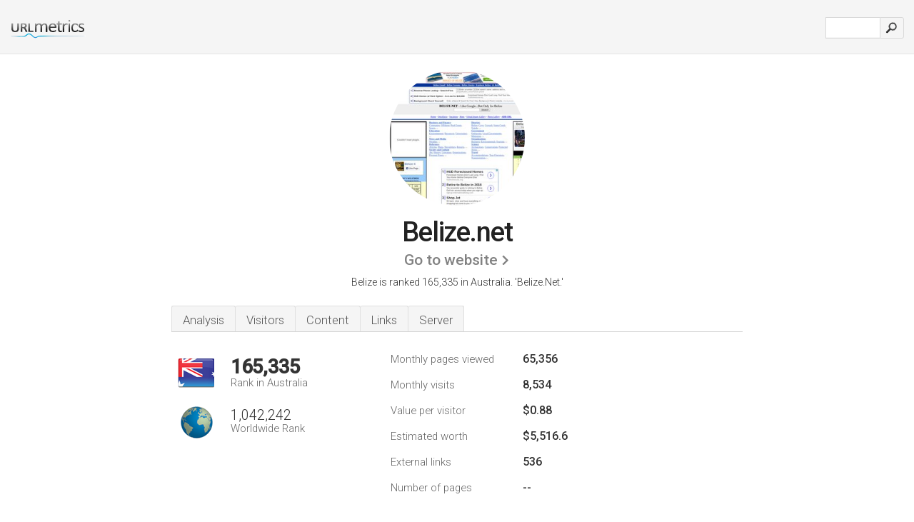

--- FILE ---
content_type: text/html; charset=UTF-8
request_url: http://au.urlm.com/www.belize.net
body_size: 4463
content:
<!DOCTYPE html PUBLIC "-//W3C//DTD XHTML 1.0 Strict//EN" "http://www.w3.org/TR/xhtml1/DTD/xhtml1-strict.dtd"><html xmlns="http://www.w3.org/1999/xhtml">


<head><meta http-equiv="Content-Type" content="text/html; charset=utf-8" /><title>www.Belize.net</title><meta name="description" content="In Australia, Belize.net is ranked 165,335, with an estimated 8,534 monthly visitors a month. Click to view other data about this site." /><meta name="keywords" content="belize.net, belize" />
<link rel="stylesheet" type="text/css" href="http://fonts.googleapis.com/css?family=Roboto:300,500" />
<link href="http://www.img-urlm.com/css/style_all_base_nhr.css" type="text/css" rel="stylesheet" />


<link rel="icon" type="image" href="http://upulse.co/favicon.ico"/></head><body><div class="main_wrapper"><div class="main_header">
    
    <div class="header_logo_au"><a href="/"><img alt="au" src="http://upulse.co/images/au/logo.gif" /></a>
    </div>
    
      <div class="search_div_main">

          <div class="input_div">
              
              <form method="post" action="/" id="check">
              <input type="hidden" name="action" value="fetch_statistics" />
               
              <div id="masthead-search"> 
              <input type="text" name="url" id="url" value="" class="url" />
              </div>

          </div>    

               <input class="submit" type="submit" value=""/>

              </form>
      </div>
     
      <div class="header_right_part">
      </div>

</div><div class="page_middle_part_border"><div class="page_middle_part"><div class="page_right_part">
<div class="divimg">



<img class="img_thumbshot_image" src="http://www.img-urlm.com/i/belize.net.jpg" />
</div>
</div><div class="page_left_part"><div class="heading_div"><div class="h1top_div"><span>Belize.net</span></div>



<div class="em_f_div"><em class="f_sixteen_www"><a target="_blank" rel="nofollow" class="a_sixteen_gtn_sub" href="http://www.belize.net" />Go to website</a></em></div>


<p class="para_sent_top">Belize is ranked 165,335 in Australia. <!-- google_ad_section_start -->'Belize.Net.'<!-- google_ad_section_end --></p></div> 








<!-- google_ad_section_start(weight=ignore) --><div class="content_tabs"><ul class="idTabs"><li class="sum"><a href="#web">Analysis</a></li><li><a href="#visitors">Visitors</a></li><li><a href="#content_t">Content</a></li><li><a href="#links_two">Links</a></li><li><a href="#server_two">Server</a></li></ul></div><!-- google_ad_section_end --><div id="summary"><!-- google_ad_section_start(weight=ignore) --><div class="content_one_left"><p style="background: url('http://upulse.co/images/au.gif') no-repeat scroll left bottom transparent;" class="pfirst"><span class="pfirstspanone">165,335</span><span class="pfirstspantwo">Rank in Australia</span></p><p style="background: url('http://upulse.co/images/globe.gif') no-repeat scroll left bottom transparent;" class="psecond"><span class="psecondspanone">1,042,242</span><span class="pfirstspantwo">Worldwide Rank</span></p></div><div class="content_one_right"><table class="white_main"><tbody><tr><td class="wh_one">Monthly pages viewed</td><td class="wh_two">65,356</td><td class="wh_three"></td></tr><tr><td class="wh_one">Monthly visits</td><td class="wh_two"> 8,534</td><td class="wh_three"></td></tr><tr><td class="wh_one">Value per visitor</td><td class="wh_two">$0.88<br /></td><td class="wh_three"></td></tr><tr><td class="wh_one">Estimated worth</td><td class="wh_two">$5,516.6</td><td class="wh_three"></td></tr><tr><td class="wh_one">External links</td><td class="wh_two">536</td><td class="wh_three"></td></tr><tr><td class="wh_one">Number of pages</td><td class="wh_two">--</td><td class="wh_three"></td></tr></tbody></table></div><div style="clear: both;"></div><div class="content_disclaim"><p class="disclaim"> Last Updated: 04/04/2018 . Estimated data, read disclaimer.</p></div><!-- google_ad_section_end --></div><div id="visitors"><!-- google_ad_section_start(weight=ignore) --><h3>Visitors</h3><table class="content_table_main_vis"><tr class="tdblue"><td>Country</td><td>Country Rank</td><td>Users %</td><td>Pageviews %</td></tr><tr><th><span class="flag_span" style="background:transparent url(http://upulse.co/images/fl/0.gif) no-repeat left;">Other countries</span></th><td class="trafh_width"></td><td>24.50%</td><td>11.00%</td></tr><tr><th><span class="flag_span" style="background:transparent url(http://upulse.co/images/fl/in.gif) no-repeat left;">India</span></th><td class="trafh_width"> 97,261 </td><td>75.50%</td><td>89.00%</td></tr></table><p class="fct">Most visitors are from India.</p><table class="content_table_main"><tr class="tdblue"><td colspan="3">Traffic History 90 Day Average</td></tr><tr><th>Worldwide Rank</th><td class="trafh_width">875,834</td><td><img class="arrowimage_data" src="[data-uri]" data-src="http://upulse.co/images/down.gif" />312,252</td></tr><tr><th>Daily Visitors</th><td class="trafh_width">321</td><td><img class="arrowimage_data" src="[data-uri]" data-src="http://upulse.co/images/down.gif" /> -43.27%</td></tr><tr><th>Daily Visitors Rank</th><td class="trafh_width">892,839</td><td><img class="arrowimage_data" src="[data-uri]" data-src="http://upulse.co/images/down.gif" />335,330</td></tr><tr><th>Daily Pageviews</th><td class="trafh_width">600</td><td><img class="arrowimage_data" src="[data-uri]" data-src="http://upulse.co/images/down.gif" /> -41.31%</td></tr><tr><th>Daily Pageviews Rank</th><td class="trafh_width">988,967</td><td><img class="arrowimage_data" src="[data-uri]" data-src="http://upulse.co/images/down.gif" />296,711</td></tr><tr><th>Pageviews Per User</th><td class="trafh_width">2.90</td><td><img class="arrowimage_data" src="[data-uri]" data-src="http://upulse.co/images/up.gif" />+3%</td></tr></table><!-- google_ad_section_end --></div><div id="web"><!-- google_ad_section_start(weight=ignore) --><span id="content_t">Content</span><h1>www.Belize.net</h1><!-- google_ad_section_end --><!-- google_ad_section_start(weight=ignore) --><p class="bpad"><font class="ptab">Age:</font> The domain is 20 years and 3 months old.</p><!-- google_ad_section_end --><!-- google_ad_section_start --><ul class="links_ul"><li class="special_top"><span>Popular pages</span></li><li class="ulb"><a rel="nofollow" href="/g/c/b/75934" />belize.net</a> Results 1 - 15 of 20 </li><li class="ulb"><a rel="nofollow" href="/g/c/b/75935" />belize.net</a> Results 1 - 15 of 19 </li><li class="ulb"><a rel="nofollow" href="/g/c/b/75936" />belize.net</a> www.belize.net </li><li class="ulb"><a rel="nofollow" href="/g/c/b/75937" />belize.net</a> Results 31 - 45 of 50 </li><li class="ulb"><a rel="nofollow" href="/g/c/b/75938" />belize.net</a> Belize Classified ADs - Classified ads for Belize </li></ul><!-- google_ad_section_end --><!-- google_ad_section_start(weight=ignore) --><p class="fct">The site has about 351 users daily, viewing on average 2.90 pages each.</p>


<!-- google_ad_section_end --><span id="links_two">Links</span><!-- google_ad_section_start --><ul class="links_ul"><li class="special_top"><span>Links in </span></li><li class="ulb"><a rel="nofollow" href="/g/u/a/619342" /> aussie-experience.com</a> Travel Australia and New Zealand - Australia Travel, Escorted Tours</li></ul><ul class="links_ul"><li class="special_top"><span>Links out </span></li><li class="ulb"><a rel="nofollow" href="/g/o/b/51310" />belizespecials.com</a> BelizeSpecials.com - Special travel packages and deals from Belize</li><li class="ulb"><a rel="nofollow" href="/g/o/b/51311" />gocayecaulker.com</a> Go Caye Caulker.Com - Caye Caulker, Belize - Go Caye Caulker</li><li class="ulb"><a rel="nofollow" href="/g/o/b/51312" />goambergriscaye.com</a> Ambergris Caye, diving, fishing, coral reef diving vacation!</li><li class="ulb"><a rel="nofollow" href="/g/o/b/51313" />northernbelize.com</a> Northern Belize - A natural beauty with unassuming historical and</li></ul><!-- google_ad_section_end --><span id="server_two">Server</span><!-- google_ad_section_start(weight=ignore) --><table class="content_table_main"><tr class="tdblue"><td colspan="2">Server Location</td></tr><tr><td class="maptexttd"> Unified Layer<br />Utah<br />Provo<br />United States <br /> 40.213911, -111.634071</td><td class="maptexttdtwo"><div style="width: 100%; height:100px;" class="google-map" data-lat="40.213911" data-lng=" -111.634071"></div></td></tr></table><p class="fct">Its IP Number is 74.220.215.51. Unified Layer (Utah, Provo) is the location of the Apache server. Its 2 nameservers are <i>ns2.hostmonster.com</i>, & <i>ns1.hostmonster.com</i>.</p><p class="bpad"><font class="ptab">IP:</font> 74.220.215.51</p><p class="bpad"><font class="ptab">Web Server:</font> Apache</p><p class="bpad"><font class="ptab">Encoding:</font> utf-8</p></div><div id="server_three"><p class="fct">Its server speed is measured at 2726 milliseconds.</p><table class="content_table_main"><tr class="tdblue"><td colspan="2">Server Setup</td></tr><tr><th> Date:</th><td>-- </td></tr><tr><th>Server:</th><td>Apache </td></tr><tr><th>Last-Modified:</th><td>-- </td></tr><tr><th>ETag:</th><td>"5598f2e-a7-4c9e7e952f900" </td></tr><tr><th>Accept-Ranges:</th><td>bytes </td></tr><tr><th>Content-Length:</th><td>167 </td></tr><tr><th>Vary:</th><td>Accept-Encoding </td></tr><tr><th>Content-Type:</th><td>text/html</td></tr></table><!-- google_ad_section_end --></div><!-- google_ad_section_start(weight=ignore) --><div id="relatedn"><div class="similarbox">Similar domains</div><ul id="relatedsites"><li><a href="/www.belizeboats.com.au"><img class="smallthumb" src="[data-uri]" data-src="http://urlimg.co/belizeboats.com.au.jpg" alt="belizeboats.com.au Flybridge Collection, 75 Enclosed Flybridge, Technical" title="belizeboats.com.au Flybridge Collection, 75 Enclosed Flybridge, Technical"></a><p>belizeboats.com.au</p></li><li><a href="/www.belizenet.com"><img class="smallthumb" src="[data-uri]" data-src="http://urlimg.co/belizenet.com.jpg" alt=" Weather, Belize Hotels, Vacation Rentals, Tour Operators" title=" Weather, Belize Hotels, Vacation Rentals, Tour Operators"></a><p>belizenet.com</p></li><li><a href="/www.belizeonline.com.au"><img class="smallthumb" src="[data-uri]" data-src="http://urlimg.co/belizeonline.com.au.jpg" alt="belizeonline.com.au" title="belizeonline.com.au"></a><p>belizeonline.com.au</p></li><li><a href="/www.belizeyachts.com.au"><img class="smallthumb" src="[data-uri]" data-src="http://urlimg.co/belizeyachts.com.au.jpg" alt="belizeyachts.com.au Daten" title="belizeyachts.com.au Daten"></a><p>belizeyachts.com.au</p></li><li><a href="/www.belk.com"><img class="smallthumb" src="[data-uri]" data-src="http://urlimg.co/belk.com.jpg" alt="Home - belk.com - Belk.com" title="Home - belk.com - Belk.com"></a><p>belk.com</p></li></ul></div><!-- google_ad_section_end --></div>




</div></div><div class="main_footer">
<!-- google_ad_section_start(weight=ignore) -->
<div id="container4">
	<div id="container3">
		<div id="container2">
			<div id="container1">
				<div id="col1">
				<ul>               

<li>
<a href="/sm/0/">0</a>
<a href="/sm/a/">A</a>
<a href="/sm/b/">B</a>
<a href="/sm/c/">C</a>
<a href="/sm/d/">D</a>
<a href="/sm/e/">E</a>
<a href="/sm/f/">F</a>
<a href="/sm/g/">G</a>
<a href="/sm/h/">H</a>
<a href="/sm/i/">I</a>
<a href="/sm/j/">J</a>
<a href="/sm/k/">K</a>
<a href="/sm/l/">L</a>
<a href="/sm/m/">M</a>
</li><li>
<a href="/sm/n/">N</a>
<a href="/sm/o/">O</a>
<a href="/sm/p/">P</a>
<a href="/sm/q/">Q</a>
<a href="/sm/r/">R</a>
<a href="/sm/s/">S</a>
<a href="/sm/t/">T</a>
<a href="/sm/u/">U</a>
<a href="/sm/v/">V</a>
<a href="/sm/w/">W</a>
<a href="/sm/x/">X</a>
<a href="/sm/y/">Y</a>
<a href="/sm/z/">Z</a>
</li>
</ul>
                    
                                        
				</div>
				<div id="col2">
<ul>

<li><a href="/about-us/">About us</a></li>
<li><a href="/contact/">Contact</a></li>
<li><a href="/remove/">Remove website</a></li>
</ul>
				</div>
				<div id="col3">
                <ul>

<li><a href="/disclaimer/">Disclaimer</a></li>
<li><a href="/privacy-policy/">Privacy Policy</a></li>
<li><a href="/terms-of-service/">Terms of Service</a></li>
</ul>

				</div>
				<div id="col4">
					<ul>

<li><a href="http://www.facebook.com/pages/URLspy/452648804771072/">Facebook</a></li>
<li><a href="https://twitter.com/URLmetrics">Twitter</a></li>
					
                        <li>&copy; 2025</li>
					</ul>
			</div>
			</div>
		</div>
	</div>
</div>

<div id="clear"></div>

<!-- google_ad_section_end --></div>


</div><!-- google_ad_section_start(weight=ignore) --><script src="//ajax.googleapis.com/ajax/libs/jquery/2.1.3/jquery.min.js"></script><script> $(function() { $("img").unveil(50); }); </script><script src="//upulse.co/js/jquery.unveil.combined.lazy-load-google-maps.js"></script><script> ;( function( $, window, document, undefined ) { var $window = $( window ), mapInstances = [], $pluginInstance = $( '.google-map' ).lazyLoadGoogleMaps( { callback: function( container, map ) { var $container = $( container ), center = new google.maps.LatLng( $container.attr( 'data-lat' ), $container.attr( 'data-lng' ) ); map.setOptions({ zoom: 10, center: center, scrollwheel: false }); new google.maps.Marker({ position: center, map: map }); $.data( map, 'center', center ); mapInstances.push( map ); var updateCenter = function(){ $.data( map, 'center', map.getCenter() ); }; google.maps.event.addListener( map, 'dragend', updateCenter ); google.maps.event.addListener( map, 'zoom_changed', updateCenter ); google.maps.event.addListenerOnce( map, 'idle', function(){ $container.addClass( 'is-loaded' ); }); } }); $window.on( 'resize', $pluginInstance.debounce( 1000, function() { $.each( mapInstances, function() { this.setCenter( $.data( this, 'center' ) ); }); })); })( jQuery, window, document ); </script><script type="text/javascript"> var _gaq = _gaq || []; _gaq.push(['_setAccount', 'UA-36309850-1']); _gaq.push(['_trackPageview']); (function() { var ga = document.createElement('script'); ga.type = 'text/javascript'; ga.async = true; ga.src = ('https:' == document.location.protocol ? 'https://ssl' : 'http://www') + '.google-analytics.com/ga.js'; var s = document.getElementsByTagName('script')[0]; s.parentNode.insertBefore(ga, s); })(); </script><script type="text/javascript"> var sc_project=8460098; var sc_invisible=1; var sc_security="a189a431"; var scJsHost = (("https:" == document.location.protocol) ? "https://secure." : "http://www."); document.write("<sc"+"ript type='text/javascript' src='" + scJsHost + "statcounter.com/counter/counter.js'></"+"script>");</script><!-- google_ad_section_end --></body></html> 